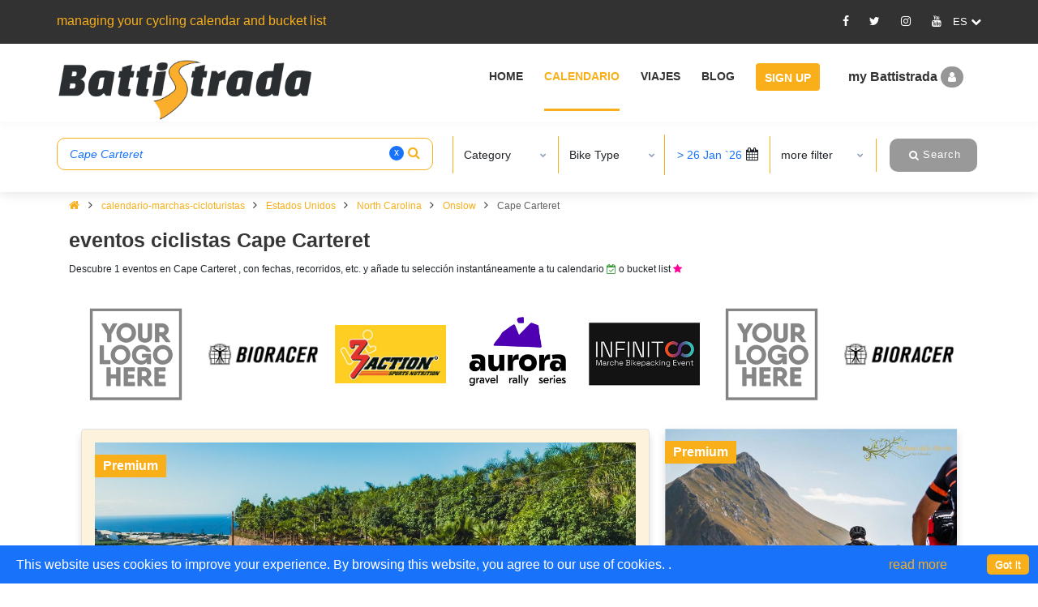

--- FILE ---
content_type: text/html; charset=utf-8
request_url: https://battistrada.com/es/calendario-marchas-cicloturistas/estados-unidos/cape-carteret-nc-28584/?ci=106373
body_size: 24130
content:



<!DOCTYPE html>
<html lang="en">
<head>
    <meta charset="utf-8" />
    <meta name="viewport" content="width=device-width, initial-scale=1.0" />
    <title>eventos ciclistas cerca de Cape Carteret, North Carolina (US) | Battistrada</title>


        <meta name="description" lang="es" content="Descubre eventos de ciclismo cerca de Cape Carteret, North Carolina (US), con fechas, recorridos, etc. y a&#xF1;ade tu selecci&#xF3;n instant&#xE1;neamente a tu calendario o bucket list." />


    <!-- Favicon -->
    <link rel="shortcut icon" href="/images/favicon.ico" />

    <!-- Google Tag Manager -->
    <script>
        (function (w, d, s, l, i) {
            w[l] = w[l] || []; w[l].push({
                'gtm.start':
                    new Date().getTime(), event: 'gtm.js'
            }); var f = d.getElementsByTagName(s)[0],
                j = d.createElement(s), dl = l != 'dataLayer' ? '&l=' + l : ''; j.async = true; j.src =
                    'https://www.googletagmanager.com/gtm.js?id=' + i + dl; f.parentNode.insertBefore(j, f);
        })(window, document, 'script', 'dataLayer', 'GTM-PCRNSH5');</script>
    <!-- End Google Tag Manager -->

        <link rel="canonical" href="https://battistrada.com/es/calendario-marchas-cicloturistas/estados-unidos/cape-carteret-nc-28584/?ci=106373" />

            <link rel="alternate" hreflang="en" href="https://battistrada.com/en/cycling-calendar/united-states/cape-carteret-nc-28584/?ci=106373" />
            <link rel="alternate" hreflang="nl" href="https://battistrada.com/nl/cyclo-kalender/verenigde-staten/cape-carteret-nc-28584/?ci=106373" />
            <link rel="alternate" hreflang="fr" href="https://battistrada.com/fr/calendrier-cyclosportives/etats-unis/cape-carteret-nc-28584/?ci=106373" />
            <link rel="alternate" hreflang="es" href="https://battistrada.com/es/calendario-marchas-cicloturistas/estados-unidos/cape-carteret-nc-28584/?ci=106373" />
            <link rel="alternate" hreflang="it" href="https://battistrada.com/it/calendario-cicloturismo/stati-uniti-d-america/cape-carteret-nc-28584/?ci=106373" />

    <link rel="stylesheet" type="text/css" href="/css/plugins/font-awesome-calendar.min.css">


    
    

        <style type="text/css">
            ::-moz-selection { /* Code for Firefox */
                background: #f9af19 !important;
                color: #fff !important;
            }

            ::selection {
                background: #f9af19 !important;
                color: #fff !important;
            }

            .tooltip {
                display: inline;
                position: relative;
            }

                .tooltip:hover {
                    color: #c00;
                    text-decoration: none;
                }

                    .tooltip:hover:after {
                        background: #111;
                        background: rgba(0, 0, 0, .8);
                        border-radius: .5em;
                        bottom: 1.35em;
                        color: #fff;
                        content: attr(title);
                        display: block;
                        left: 1em;
                        padding: .3em 1em;
                        position: absolute;
                        text-shadow: 0 1px 0 #000;
                        white-space: nowrap;
                        z-index: 98;
                    }

                    .tooltip:hover:before {
                        border: solid;
                        border-color: #111 transparent;
                        border-color: rgba(0, 0, 0, .8) transparent;
                        border-width: .4em .4em 0 .4em;
                        bottom: 1em;
                        content: "";
                        display: block;
                        left: 2em;
                        position: absolute;
                        z-index: 99;
                    }

            .hear {
                height: 50px !important;
            }
        </style>

        <link rel="stylesheet" type="text/css" href="/css/plugins/bootstrap-calendar.min.css" />
        <link rel="stylesheet" type="text/css" href="/css/plugins/mega_menu-calendar.min.css" />
        <link rel="stylesheet" type="text/css" href="/css/plugins/owl.carousel.min.css" />
        <link rel="stylesheet" type="text/css" href="/css/typography-calendar.min.css" />
        <!-- Shortcodes -->
        <link rel="stylesheet" type="text/css" href="/css/shortcodes/calendar-shortcodes.min.css" />
        <!-- Style -->
        <link rel="stylesheet" type="text/css" href="/css/style-calendar.min.css" />
        <link rel="stylesheet" type="text/css" href="/css/responsive-calendar.min.css" />
        <link rel="stylesheet" type="text/css" href="/css/PagedList.min.css" />
        <link rel="stylesheet" href="/css/jquery-ui-calendar.min.css" />
        <!-- flag-css -->
        <script rel="preload" src="https://cdnjs.cloudflare.com/ajax/libs/jquery/3.4.1/jquery.min.js"></script>
        <script defer src="/cdn/jquery.validate.min.js"></script>
        <script defer src="/cdn/jquery.validate.unobtrusive.min.js"></script>
        <!--style-customizer.min.js-->
        <!-- plugins-jquery -->
        <script rel="preload" src="/js/plugins-jquery-calendar.min.js"></script>
        <script>var plugin_path = 'js/';</script>
        <script defer src="/js/multiselect.min.js"></script>
        <script defer src="/js/jquery.validate.min.js"></script>
        <script defer src="/js/CommanLayout.min.js"></script>
        <script defer src="/js/jquery-nice-select/jquery-nice-select.min.js"></script>
        <link rel="stylesheet" type="text/css" href="/css/custom-calendar.min.css" />
        <link rel="stylesheet" type="text/css" href="/cdn/select2-calendar.min.css" />
        <link rel="stylesheet" type="text/css" href="/css/plugins/bootstrap-datetimepicker.min.css" />
        <script type="text/javascript" src="/js/jquery-ui-calendar.min.js"></script>
        <script defer type="text/javascript" src="/js/custom-calendar.min.js"></script>


                    <link rel="preload" fetchpriority="high" as="image" href="https://battistrada.com/images/events/20ccaee4-cdbf-465b-ac3a-3b0e23e448f1_1-101.jpeg">
    

<script type="text/javascript">!function(T,l,y){var S=T.location,k="script",D="instrumentationKey",C="ingestionendpoint",I="disableExceptionTracking",E="ai.device.",b="toLowerCase",w="crossOrigin",N="POST",e="appInsightsSDK",t=y.name||"appInsights";(y.name||T[e])&&(T[e]=t);var n=T[t]||function(d){var g=!1,f=!1,m={initialize:!0,queue:[],sv:"5",version:2,config:d};function v(e,t){var n={},a="Browser";return n[E+"id"]=a[b](),n[E+"type"]=a,n["ai.operation.name"]=S&&S.pathname||"_unknown_",n["ai.internal.sdkVersion"]="javascript:snippet_"+(m.sv||m.version),{time:function(){var e=new Date;function t(e){var t=""+e;return 1===t.length&&(t="0"+t),t}return e.getUTCFullYear()+"-"+t(1+e.getUTCMonth())+"-"+t(e.getUTCDate())+"T"+t(e.getUTCHours())+":"+t(e.getUTCMinutes())+":"+t(e.getUTCSeconds())+"."+((e.getUTCMilliseconds()/1e3).toFixed(3)+"").slice(2,5)+"Z"}(),iKey:e,name:"Microsoft.ApplicationInsights."+e.replace(/-/g,"")+"."+t,sampleRate:100,tags:n,data:{baseData:{ver:2}}}}var h=d.url||y.src;if(h){function a(e){var t,n,a,i,r,o,s,c,u,p,l;g=!0,m.queue=[],f||(f=!0,t=h,s=function(){var e={},t=d.connectionString;if(t)for(var n=t.split(";"),a=0;a<n.length;a++){var i=n[a].split("=");2===i.length&&(e[i[0][b]()]=i[1])}if(!e[C]){var r=e.endpointsuffix,o=r?e.location:null;e[C]="https://"+(o?o+".":"")+"dc."+(r||"services.visualstudio.com")}return e}(),c=s[D]||d[D]||"",u=s[C],p=u?u+"/v2/track":d.endpointUrl,(l=[]).push((n="SDK LOAD Failure: Failed to load Application Insights SDK script (See stack for details)",a=t,i=p,(o=(r=v(c,"Exception")).data).baseType="ExceptionData",o.baseData.exceptions=[{typeName:"SDKLoadFailed",message:n.replace(/\./g,"-"),hasFullStack:!1,stack:n+"\nSnippet failed to load ["+a+"] -- Telemetry is disabled\nHelp Link: https://go.microsoft.com/fwlink/?linkid=2128109\nHost: "+(S&&S.pathname||"_unknown_")+"\nEndpoint: "+i,parsedStack:[]}],r)),l.push(function(e,t,n,a){var i=v(c,"Message"),r=i.data;r.baseType="MessageData";var o=r.baseData;return o.message='AI (Internal): 99 message:"'+("SDK LOAD Failure: Failed to load Application Insights SDK script (See stack for details) ("+n+")").replace(/\"/g,"")+'"',o.properties={endpoint:a},i}(0,0,t,p)),function(e,t){if(JSON){var n=T.fetch;if(n&&!y.useXhr)n(t,{method:N,body:JSON.stringify(e),mode:"cors"});else if(XMLHttpRequest){var a=new XMLHttpRequest;a.open(N,t),a.setRequestHeader("Content-type","application/json"),a.send(JSON.stringify(e))}}}(l,p))}function i(e,t){f||setTimeout(function(){!t&&m.core||a()},500)}var e=function(){var n=l.createElement(k);n.src=h;var e=y[w];return!e&&""!==e||"undefined"==n[w]||(n[w]=e),n.onload=i,n.onerror=a,n.onreadystatechange=function(e,t){"loaded"!==n.readyState&&"complete"!==n.readyState||i(0,t)},n}();y.ld<0?l.getElementsByTagName("head")[0].appendChild(e):setTimeout(function(){l.getElementsByTagName(k)[0].parentNode.appendChild(e)},y.ld||0)}try{m.cookie=l.cookie}catch(p){}function t(e){for(;e.length;)!function(t){m[t]=function(){var e=arguments;g||m.queue.push(function(){m[t].apply(m,e)})}}(e.pop())}var n="track",r="TrackPage",o="TrackEvent";t([n+"Event",n+"PageView",n+"Exception",n+"Trace",n+"DependencyData",n+"Metric",n+"PageViewPerformance","start"+r,"stop"+r,"start"+o,"stop"+o,"addTelemetryInitializer","setAuthenticatedUserContext","clearAuthenticatedUserContext","flush"]),m.SeverityLevel={Verbose:0,Information:1,Warning:2,Error:3,Critical:4};var s=(d.extensionConfig||{}).ApplicationInsightsAnalytics||{};if(!0!==d[I]&&!0!==s[I]){var c="onerror";t(["_"+c]);var u=T[c];T[c]=function(e,t,n,a,i){var r=u&&u(e,t,n,a,i);return!0!==r&&m["_"+c]({message:e,url:t,lineNumber:n,columnNumber:a,error:i}),r},d.autoExceptionInstrumented=!0}return m}(y.cfg);function a(){y.onInit&&y.onInit(n)}(T[t]=n).queue&&0===n.queue.length?(n.queue.push(a),n.trackPageView({})):a()}(window,document,{
src: "https://js.monitor.azure.com/scripts/b/ai.2.min.js", // The SDK URL Source
crossOrigin: "anonymous", 
cfg: { // Application Insights Configuration
    connectionString: 'InstrumentationKey=a14fa342-0ff0-438e-bf4a-e3fec63b6fd1;IngestionEndpoint=https://westeurope-5.in.applicationinsights.azure.com/;LiveEndpoint=https://westeurope.livediagnostics.monitor.azure.com/;ApplicationId=b431be78-8610-4ce4-8195-6ac3cffd944c'
}});</script></head>
<body>
    <!-- Google Tag Manager (noscript) -->
    <noscript>
        <iframe src="https://www.googletagmanager.com/ns.html?id=GTM-PCRNSH5"
                height="0" width="0" style="display:none;visibility:hidden"></iframe>
    </noscript>
    <!-- End Google Tag Manager (noscript) -->
    <div class="loader-container-fluid">
        <div id="pre-loader">
            <img src="/images/pre-loader/loader-01.svg" alt="">
        </div>
    </div>

    <header id="header" class="header light topbar-dark">
        <div class="topbar top-bar-height">
            <div class="container">
                <div class="row">

                    <div class="col-lg-6 col-md-6 xs-mb-10">
                        <div class="topbar-call text-center text-md-left">
                            <p>managing your cycling calendar and bucket list</p>
                        </div>
                    </div>

                    <div id="SocialMedia" class="col-lg-6 col-md-6">
                       
                        
<div class="topbar-social text-center text-md-right">
    <ul>
                <li class="fa-icon-div"><a id="Facebook" target="_blank" title="Facebook" href="https://www.facebook.com/battistrada.net"><i class="fa_social_icon fa fa-facebook"></i></a></li>
                <li class="fa-icon-div"><a id="Twitter" target="_blank" title="Twitter" href="https://twitter.com/BattistradaC"><i class="fa_social_icon fa fa-twitter"></i></a></li>
                <li class="fa-icon-div"><a id="Instagram" target="_blank" title="Instagram" href="https://www.instagram.com/battistradacycling/"><i class="fa_social_icon fa fa-instagram"></i></a></li>
                <li class="fa-icon-div"><a id="Youtube" target="_blank" title="Youtube" href="https://www.youtube.com/channel/UC3UaKX9OJs1u1Uhw68hi6Iw"><i class="fa_social_icon fa fa-youtube"></i></a></li>
        <li class="dropdown">
            <div class="dropdown-toggle after ml-0 cursor-pointer" data-toggle="dropdown" aria-haspopup="true" aria-expanded="false"><span class="flag flag-us" id="lblselectedLang"> </span> <i class="fa fa-chevron-down"></i></div>
            <div class="dropdown-menu dropdown-menu-right bg-dark" aria-labelledby="dropdown09">

                        <a class="dropdown-item mx-0 fl-hover" href="https://battistrada.com/en/cycling-calendar/united-states/cape-carteret-nc-28584/?ci=106373">ingl&#xE9;s</a>
                        <a class="dropdown-item mx-0 fl-hover" href="https://battistrada.com/nl/cyclo-kalender/verenigde-staten/cape-carteret-nc-28584/?ci=106373">neerland&#xE9;s</a>
                        <a class="dropdown-item mx-0 fl-hover" href="https://battistrada.com/fr/calendrier-cyclosportives/etats-unis/cape-carteret-nc-28584/?ci=106373">franc&#xE9;s</a>
                        <a class="dropdown-item mx-0 fl-hover" href="https://battistrada.com/es/calendario-marchas-cicloturistas/estados-unidos/cape-carteret-nc-28584/?ci=106373">espa&#xF1;ol</a>
                        <a class="dropdown-item mx-0 fl-hover" href="https://battistrada.com/it/calendario-cicloturismo/stati-uniti-d-america/cape-carteret-nc-28584/?ci=106373">italiano</a>
            </div>
        </li>
    </ul>
</div>




                    </div>

                </div>
            </div>
        </div>

        <!--=================================
        mega menu -->

        


<style>

    /* .btn-pad {
        padding: 7px 10px 3px 10px !important;
    }*/
    .upgradeBtn .btn-warning {
        background-color: #1973FA !important;
        border-color: #1973FA !important;
        color: #ffffff !important;
    }

        .upgradeBtn .btn-warning:hover {
            color: #333333 !important;
        }

    .upgradeBtn .btn-blue {
        background-color: #1973FA !important;
        border-color: #1973FA !important;
        color: #ffffff !important;
    }

        .upgradeBtn .btn-blue:hover {
            color: #333333 !important;
        }

    #header.topbar-dark .menu .menu-bar > ul > li.upgradeBtn > a {
        padding: 7px 12px 3px 10px !important;
    }

        #header.topbar-dark .menu .menu-bar > ul > li.upgradeBtn > a:hover {
            border-bottom: 3px solid transparent;
            color: #fff;
        }

    .btn-r-shift {
        padding: 7px 10px 3px 84px !important;
    }

    .userMenu .userMenu-active {
        padding-left: 36px !important;
    }
</style>

<div class="menu container-fluid">
    <!-- menu start -->
    <nav id="menu" class="mega-menu">
        <!-- menu list items container -->
        <section class="menu-list-items menu-bar-height">
            <div class="container-fluid">
                <div class="container">
                    <div class="row">
                        <input type="text" id="calendarMemberId" value="0" hidden />
                        <div class="col-lg-12 col-md-12">
                            <!-- menu logo -->
                            <ul class="menu-logo">
                                <li>
                                    <a href="https://battistrada.com/es/home/"><img id="logo_img" src="/images/Logo-Battistrada.png" alt="logo"> </a>
                                </li>
                            </ul>
                            <!-- menu links -->
                            <div class="menu-bar">
                                <ul class="menu-links">

                                                    <li>
                                                            <a href="https://battistrada.com/es/home/"> Home </a>
                                                    </li>
                                                    <li class="active">
                                                            <a href="https://battistrada.com/es/calendario-marchas-cicloturistas/"> Calendario </a>
                                                    </li>
                                                    <li>
                                                            <a href="https://battistrada.com/es/viajes-en-bicicleta/"> Viajes </a>
                                                    </li>
                                                    <li>
                                                            <a href="https://battistrada.com/es/blog-de-ciclismo/"> Blog </a>
                                                    </li>

                                        <li class="signupBtn">
                                            <a href="/es/signup/" class="btn btn-warning">Sign Up</a>
                                        </li>
                                        <li class="userMenu">
                                            <div class="dropdown">
                                                <div data-bs-toggle="modal" data-bs-target="#myModal" class="userProfile cursor-pointer SingupSetBackGround">
                                                    my Battistrada
                                                    <i class="fa fa-user  SingupSetStyleI"></i>
                                                </div>
                                            </div>
                                        </li>
                                </ul>
                            </div>
                        </div>
                    </div>
                </div>
            </div>
        </section>
    </nav>
    <!-- menu end -->
</div>




    </header>



    <!--=================================header -->
    
 
 



<style>
    .pagination .page-item border-0 {
        display: none !important;
    }

    .cal-icon-green {
        color: #339933 !important;
    }

    .fa-file-code-o:before {
        content: "\f1c9"
    }

    .map-sm-close {
        display: none;
    }

    .map-lg-close {
        display: block;
    }


    .pdr-2 {
        padding: 0px 4px;
    }

    .btn-mp-model_fx {
        background: #fff;
        padding: 9px 20px;
        border-radius: 4px;
        border: 1px solid #f7b32e;
        font-weight: 600;
        font-size: 20px;
    }

    .ev-icon-confirmed {
        color: #339933 !important;
    }

    .ev-icon-new {
        color: #ffffff !important;
        background-color: #0045AD !important;
        padding-bottom: 2px;
        padding-left: 3px;
        padding-right: 3px;
    }

    .btn-img-map {
        position: absolute;
        bottom: 0;
        background: #fff;
        padding: 8px 22px;
        border-radius: 4px;
        border: 1px solid #f7b32e;
        margin-bottom: 13px;
        color: #f7b32e;
        margin-left: -100px;
        font-weight: 600;
        font-size: 20px;
    }
</style>
<div class="wrapper">
    <style>
    .dropdown-menu.dropdown-text.px-3.category-section {
        top: 40px !important;
        transform: none !important;
    }

    .input-mcheck-box {
        width: 20px !important;
        height: 15px !important;
        background: transparent;
        z-index: 1;
    }

    .search-hdr-ht-show {
        height: 22.4rem !important;
        transition-delay: 1ms !important;
    }

    .search-hdr-ht-hide {
        height: 8.4rem !important;
        transition-delay: 350ms !important;
    }
</style>

<div class="header search-header-light ">
    <div id="divAreaMoreFilter">
        <!---start hiden field for search items-->
        <input type="hidden" id="txt_srch_pickorder" value="2" />
        <input type="hidden" id="txt_backSrch_fromDate" value="1/1/2026 12:00:00 AM" />
        <input type="hidden" id="txt_srch_pageUrl" value="calendario-marchas-cicloturistas" />
        <input type="hidden" id="txt_srch_baseUrl" value="https://battistrada.com" />
        <input type="hidden" id="txt_srch_countryUrlStatus" value="Region" />
        <input type="hidden" id="txt_srch_locationValue" value="Cape Carteret" />
        <input type="hidden" id="txt_srch_UrlNameStatus" value="City" />
        <input type="hidden" id="txt_srch_searchUrl" value="calendario-marchas-cicloturistas/estados-unidos/cape-carteret-nc-28584/?ci=106373" />
        <input type="hidden" id="txt_srch_bikeTypesData" value="[{&quot;BikeTypeId&quot;:1,&quot;BikeTypeUrl&quot;:&quot;ciclismo-en-carretera&quot;},{&quot;BikeTypeId&quot;:2,&quot;BikeTypeUrl&quot;:&quot;bicicleta-de-montana&quot;},{&quot;BikeTypeId&quot;:3,&quot;BikeTypeUrl&quot;:&quot;ciclocross&quot;},{&quot;BikeTypeId&quot;:4,&quot;BikeTypeUrl&quot;:&quot;gravel&quot;},{&quot;BikeTypeId&quot;:5,&quot;BikeTypeUrl&quot;:&quot;fat-bike&quot;},{&quot;BikeTypeId&quot;:6,&quot;BikeTypeUrl&quot;:&quot;triciclo-manual&quot;},{&quot;BikeTypeId&quot;:7,&quot;BikeTypeUrl&quot;:&quot;bicicleta-electrica&quot;}]" />
        <input type="hidden" id="txt_srch_categoriesData" value="[{&quot;CategoryId&quot;:1,&quot;CategoryUrl&quot;:&quot;carreras-de-ciclismo&quot;},{&quot;CategoryId&quot;:2,&quot;CategoryUrl&quot;:&quot;granfondo&quot;},{&quot;CategoryId&quot;:3,&quot;CategoryUrl&quot;:&quot;ciclodeportivas&quot;},{&quot;CategoryId&quot;:4,&quot;CategoryUrl&quot;:&quot;contrarreloj&quot;},{&quot;CategoryId&quot;:5,&quot;CategoryUrl&quot;:&quot;contrarreloj-por-equipos&quot;},{&quot;CategoryId&quot;:6,&quot;CategoryUrl&quot;:&quot;duatlon&quot;},{&quot;CategoryId&quot;:7,&quot;CategoryUrl&quot;:&quot;triatlon&quot;},{&quot;CategoryId&quot;:8,&quot;CategoryUrl&quot;:&quot;cross-country-maraton&quot;},{&quot;CategoryId&quot;:9,&quot;CategoryUrl&quot;:&quot;virtual&quot;},{&quot;CategoryId&quot;:10,&quot;CategoryUrl&quot;:&quot;carreras-por-etapas&quot;},{&quot;CategoryId&quot;:11,&quot;CategoryUrl&quot;:&quot;ultraciclismo&quot;},{&quot;CategoryId&quot;:12,&quot;CategoryUrl&quot;:&quot;bikepacking&quot;},{&quot;CategoryId&quot;:13,&quot;CategoryUrl&quot;:&quot;cronoescalada&quot;},{&quot;CategoryId&quot;:14,&quot;CategoryUrl&quot;:&quot;carreras-en-la-playa&quot;},{&quot;CategoryId&quot;:15,&quot;CategoryUrl&quot;:&quot;cicloturistas-de-estilo-retro&quot;},{&quot;CategoryId&quot;:16,&quot;CategoryUrl&quot;:&quot;descenso-btt&quot;},{&quot;CategoryId&quot;:17,&quot;CategoryUrl&quot;:&quot;enduro&quot;},{&quot;CategoryId&quot;:18,&quot;CategoryUrl&quot;:&quot;multisport&quot;},{&quot;CategoryId&quot;:19,&quot;CategoryUrl&quot;:&quot;paseos-en-bicicleta&quot;},{&quot;CategoryId&quot;:20,&quot;CategoryUrl&quot;:&quot;orientacion-en-btt&quot;}]" />
        <!---end hiden field for search items-->

        <div class="search-hdr-ht">
            <div class="container-fluid">
                <div class="container cal-search-pr">
                    <div class="row search-row py-3">
                        <div class="col-md-5 pr-md-0">
                            <div class="row">
                                <div class="col-md-12 pr-md-4">
                                    <div class="form-group border-orange mt-1 rounded-10 rounded my-0 bg-transparent has-search mb-search">
                                        <input type="text" class="form-control bg-transparent" id="search" placeholder="busca País, Región, Evento, ..." name="LocationValue" value="Cape Carteret"> <span id="removesrc" class="remove-search cursor-pointer">x</span>
                                        <span class="fa fa-search form-control-orange"></span>
                                    </div>
                                    <div class="col-12 d-none" id="IdxLoading" style="background: #fff;padding: 12px 10px 12px 20px;position:absolute;z-index:1;">loading ...</div>
                                </div>
                            </div>

                        </div>
                        <div class="col-md-7 show-results">
                            <h5 id="toogle-more-filter" class="d-block d-md-none font-14 w-100 mt-3 mb-2 px-2 ml-1 text-decoration-underline text-yellow" data-toggle="collapse" data-target="#exp-src">más filtros +</h5>
                            <div class="search-select-section collapse" id="exp-src">
                                <div class="border-left-or border-left-or-sm sss-child">
                                    <div class="dropdown">
                                        <button class="btn btn-default w-100 shadow-none text-left py-2 dropdown-toggle" type="button" data-toggle="dropdown">
                                            <span class="dropdown-text-category"> Category</span>
                                            <span class="txtcategory"></span>
                                            <span class="caret"></span>
                                        </button>
                                        <ul class="dropdown-menu dropdown-text px-3 category-section">
                                                        <li>
                                                                <div class="option-link text-dark multi-checkbox-search">
                                                                    <label id="categorytxt">
                                                                        <input name='catoptions[]' type="checkbox" class="input-mcheck-box option category" value='12' />
                                                                        <i class="input-helper"></i>
                                                                        <span class="ml-1">bikepacking</span>
                                                                    </label>
                                                                </div>
                                                        </li>
                                                        <li>
                                                                <div class="option-link text-dark multi-checkbox-search">
                                                                    <label id="categorytxt">
                                                                        <input name='catoptions[]' type="checkbox" class="input-mcheck-box option category" value='1' />
                                                                        <i class="input-helper"></i>
                                                                        <span class="ml-1">carrera</span>
                                                                    </label>
                                                                </div>
                                                        </li>
                                                        <li>
                                                                <div class="option-link text-dark multi-checkbox-search">
                                                                    <label id="categorytxt">
                                                                        <input name='catoptions[]' type="checkbox" class="input-mcheck-box option category" value='14' />
                                                                        <i class="input-helper"></i>
                                                                        <span class="ml-1">carrera en la playa</span>
                                                                    </label>
                                                                </div>
                                                        </li>
                                                        <li>
                                                                <div class="option-link text-dark multi-checkbox-search">
                                                                    <label id="categorytxt">
                                                                        <input name='catoptions[]' type="checkbox" class="input-mcheck-box option category" value='10' />
                                                                        <i class="input-helper"></i>
                                                                        <span class="ml-1">carrera por etapas</span>
                                                                    </label>
                                                                </div>
                                                        </li>
                                                        <li>
                                                                <div class="option-link text-dark multi-checkbox-search">
                                                                    <label id="categorytxt">
                                                                        <input name='catoptions[]' type="checkbox" class="input-mcheck-box option category" value='3' />
                                                                        <i class="input-helper"></i>
                                                                        <span class="ml-1">ciclodeportiva</span>
                                                                    </label>
                                                                </div>
                                                        </li>
                                                        <li>
                                                                <div class="option-link text-dark multi-checkbox-search">
                                                                    <label id="categorytxt">
                                                                        <input name='catoptions[]' type="checkbox" class="input-mcheck-box option category" value='15' />
                                                                        <i class="input-helper"></i>
                                                                        <span class="ml-1">cicloturista de estilo retro</span>
                                                                    </label>
                                                                </div>
                                                        </li>
                                                        <li>
                                                                <div class="option-link text-dark multi-checkbox-search">
                                                                    <label id="categorytxt">
                                                                        <input name='catoptions[]' type="checkbox" class="input-mcheck-box option category" value='4' />
                                                                        <i class="input-helper"></i>
                                                                        <span class="ml-1">contrarreloj</span>
                                                                    </label>
                                                                </div>
                                                        </li>
                                                        <li>
                                                                <div class="option-link text-dark multi-checkbox-search">
                                                                    <label id="categorytxt">
                                                                        <input name='catoptions[]' type="checkbox" class="input-mcheck-box option category" value='5' />
                                                                        <i class="input-helper"></i>
                                                                        <span class="ml-1">contrarreloj por equipos</span>
                                                                    </label>
                                                                </div>
                                                        </li>
                                                        <li>
                                                                <div class="option-link text-dark multi-checkbox-search">
                                                                    <label id="categorytxt">
                                                                        <input name='catoptions[]' type="checkbox" class="input-mcheck-box option category" value='13' />
                                                                        <i class="input-helper"></i>
                                                                        <span class="ml-1">cronoescalada</span>
                                                                    </label>
                                                                </div>
                                                        </li>
                                                        <li>
                                                                <div class="option-link text-dark multi-checkbox-search">
                                                                    <label id="categorytxt">
                                                                        <input name='catoptions[]' type="checkbox" class="input-mcheck-box option category" value='16' />
                                                                        <i class="input-helper"></i>
                                                                        <span class="ml-1">descenso</span>
                                                                    </label>
                                                                </div>
                                                        </li>
                                                        <li>
                                                                <div class="option-link text-dark multi-checkbox-search">
                                                                    <label id="categorytxt">
                                                                        <input name='catoptions[]' type="checkbox" class="input-mcheck-box option category" value='6' />
                                                                        <i class="input-helper"></i>
                                                                        <span class="ml-1">duatl&#xF3;n</span>
                                                                    </label>
                                                                </div>
                                                        </li>
                                                        <li>
                                                                <div class="option-link text-dark multi-checkbox-search">
                                                                    <label id="categorytxt">
                                                                        <input name='catoptions[]' type="checkbox" class="input-mcheck-box option category" value='17' />
                                                                        <i class="input-helper"></i>
                                                                        <span class="ml-1">enduro</span>
                                                                    </label>
                                                                </div>
                                                        </li>
                                                        <li>
                                                                <div class="option-link text-dark multi-checkbox-search">
                                                                    <label id="categorytxt">
                                                                        <input name='catoptions[]' type="checkbox" class="input-mcheck-box option category" value='2' />
                                                                        <i class="input-helper"></i>
                                                                        <span class="ml-1">granfondo</span>
                                                                    </label>
                                                                </div>
                                                        </li>
                                                        <li>
                                                                <div class="option-link text-dark multi-checkbox-search">
                                                                    <label id="categorytxt">
                                                                        <input name='catoptions[]' type="checkbox" class="input-mcheck-box option category" value='18' />
                                                                        <i class="input-helper"></i>
                                                                        <span class="ml-1">multisport</span>
                                                                    </label>
                                                                </div>
                                                        </li>
                                                        <li>
                                                                <div class="option-link text-dark multi-checkbox-search">
                                                                    <label id="categorytxt">
                                                                        <input name='catoptions[]' type="checkbox" class="input-mcheck-box option category" value='20' />
                                                                        <i class="input-helper"></i>
                                                                        <span class="ml-1">orientaci&#xF3;n</span>
                                                                    </label>
                                                                </div>
                                                        </li>
                                                        <li>
                                                                <div class="option-link text-dark multi-checkbox-search">
                                                                    <label id="categorytxt">
                                                                        <input name='catoptions[]' type="checkbox" class="input-mcheck-box option category" value='19' />
                                                                        <i class="input-helper"></i>
                                                                        <span class="ml-1">paseo</span>
                                                                    </label>
                                                                </div>
                                                        </li>
                                                        <li>
                                                                <div class="option-link text-dark multi-checkbox-search">
                                                                    <label id="categorytxt">
                                                                        <input name='catoptions[]' type="checkbox" class="input-mcheck-box option category" value='7' />
                                                                        <i class="input-helper"></i>
                                                                        <span class="ml-1">triatl&#xF3;n</span>
                                                                    </label>
                                                                </div>
                                                        </li>
                                                        <li>
                                                                <div class="option-link text-dark multi-checkbox-search">
                                                                    <label id="categorytxt">
                                                                        <input name='catoptions[]' type="checkbox" class="input-mcheck-box option category" value='11' />
                                                                        <i class="input-helper"></i>
                                                                        <span class="ml-1">ultra</span>
                                                                    </label>
                                                                </div>
                                                        </li>
                                                        <li>
                                                                <div class="option-link text-dark multi-checkbox-search">
                                                                    <label id="categorytxt">
                                                                        <input name='catoptions[]' type="checkbox" class="input-mcheck-box option category" value='9' />
                                                                        <i class="input-helper"></i>
                                                                        <span class="ml-1">virtual</span>
                                                                    </label>
                                                                </div>
                                                        </li>
                                                        <li>
                                                                <div class="option-link text-dark multi-checkbox-search">
                                                                    <label id="categorytxt">
                                                                        <input name='catoptions[]' type="checkbox" class="input-mcheck-box option category" value='8' />
                                                                        <i class="input-helper"></i>
                                                                        <span class="ml-1">XCM marat&#xF3;n</span>
                                                                    </label>
                                                                </div>
                                                        </li>
                                            <li>
                                                <button type="button" class="button btn-bg-blue text-nowrap rounded-10 rounded border-0 btnSearchResult">
                                                    <i class="fa fa-search"></i>
                                                    <span>Search</span>
                                                </button>
                                            </li>
                                        </ul>
                                    </div>
                                </div>
                                <div class="border-left-or border-left-or-sm sss-child">
                                    <div class="dropdown">
                                        <button class="btn btn-default w-100 shadow-none text-left py-2 dropdown-toggle" type="button" data-toggle="dropdown">
                                            <span class="dropdown-text-bike"> Bike Type</span>
                                            <span class="txtBike"></span>
                                            <span class="caret"></span>
                                        </button>
                                        <ul class="dropdown-menu dropdown-text px-3 category-section">
                                                        <li>
                                                                <div class="option-link text-dark multi-checkbox-search">
                                                                    <label>
                                                                        <input name='bikeoptions[]' type="checkbox" class="input-mcheck-box option bike" value='2 ' />
                                                                        <i class="input-helper"></i>
                                                                        <span class="ml-1">btt</span>
                                                                    </label>
                                                                </div>
                                                        </li>
                                                        <li>
                                                                <div class="option-link text-dark multi-checkbox-search">
                                                                    <label>
                                                                        <input name='bikeoptions[]' type="checkbox" class="input-mcheck-box option bike" value='1 ' />
                                                                        <i class="input-helper"></i>
                                                                        <span class="ml-1">carretera</span>
                                                                    </label>
                                                                </div>
                                                        </li>
                                                        <li>
                                                                <div class="option-link text-dark multi-checkbox-search">
                                                                    <label>
                                                                        <input name='bikeoptions[]' type="checkbox" class="input-mcheck-box option bike" value='3 ' />
                                                                        <i class="input-helper"></i>
                                                                        <span class="ml-1">ciclocross</span>
                                                                    </label>
                                                                </div>
                                                        </li>
                                                        <li>
                                                                <div class="option-link text-dark multi-checkbox-search">
                                                                    <label>
                                                                        <input name='bikeoptions[]' type="checkbox" class="input-mcheck-box option bike" value='7 ' />
                                                                        <i class="input-helper"></i>
                                                                        <span class="ml-1">e-bike</span>
                                                                    </label>
                                                                </div>
                                                        </li>
                                                        <li>
                                                                <div class="option-link text-dark multi-checkbox-search">
                                                                    <label>
                                                                        <input name='bikeoptions[]' type="checkbox" class="input-mcheck-box option bike" value='5 ' />
                                                                        <i class="input-helper"></i>
                                                                        <span class="ml-1">fat bike</span>
                                                                    </label>
                                                                </div>
                                                        </li>
                                                        <li>
                                                                <div class="option-link text-dark multi-checkbox-search">
                                                                    <label>
                                                                        <input name='bikeoptions[]' type="checkbox" class="input-mcheck-box option bike" value='4 ' />
                                                                        <i class="input-helper"></i>
                                                                        <span class="ml-1">gravel</span>
                                                                    </label>
                                                                </div>
                                                        </li>
                                                        <li>
                                                                <div class="option-link text-dark multi-checkbox-search">
                                                                    <label>
                                                                        <input name='bikeoptions[]' type="checkbox" class="input-mcheck-box option bike" value='6 ' />
                                                                        <i class="input-helper"></i>
                                                                        <span class="ml-1">triciclo manual</span>
                                                                    </label>
                                                                </div>
                                                        </li>
                                            <li>
                                                <button type="button" class="button btn-bg-blue rounded-10 text-nowrap rounded border-0 btnSearchResult">
                                                    <i class="fa fa-search"></i>
                                                    <span>Search</span>
                                                </button>
                                            </li>
                                        </ul>
                                    </div>
                                </div>
                                <div class="border-left-or border-left-or-sm sss-child">
                                    <div class="form-group mb-0 date-bg">
                                        <div class='input-group date datetimepicker' id='datetimepicker3' data-format="> D MMM `YY">
                                            <span class="input-group-prepend bg-transparent" id="box2">
                                                <input type="text" class="form-control" onblur="CalendarDateSrchBtnActive()" id="txtEventDate" style="color: #1973fa !important; padding: 0 0 0 0px !important;" aria-describedby="txtEventDate" placeholder="when >" name="SearchCalendarModel.eventdate" value="26/Jan/26">

                                                <span class="fa fa-calendar"></span>
                                            </span>
                                        </div>
                                    </div>
                                </div>
                                <div class="border-left-or border-left-or-sm sss-child">
                                    <div class="dropdown mfilter">
                                        <button class="btn btn-default w-100 shadow-none text-left py-2 dropdown-toggle" type="button" data-toggle="dropdown">
                                            <span class="dropdown-text"> more filter</span>
                                            <span class="txtMoreFilter"></span>
                                            <span class="caret"></span>
                                        </button>
                                        <ul class="dropdown-menu dropdown-text px-3">
                                            <li>
                                                <div class="font-12 mb-2">
                                                    <i class="fa fa-arrows-h fa-lg px-1" aria-hidden="true"></i>
                                                    Distance(km)
                                                </div>
                                                <div class="row">
                                                    <div class="col-6 px-1">
                                                        <div class="form-group">
                                                            <input type="number" class="form-control-input w-100" id="txtDistanceMin" aria-describedby="txtDistanceMin" placeholder="min" name="SearchCalendarModel.distancemin" value="">
                                                        </div>
                                                    </div>
                                                    <div class="col-6 px-1">
                                                        <div class="form-group">
                                                            <input type="number" class="form-control-input w-100 addDistcolore" id="txtDistancemax" aria-describedby="txtDistancemax" placeholder="max" name="SearchCalendarModel.distancemax" value="">
                                                        </div>
                                                    </div>
                                                </div>
                                                <div class="font-12 mb-2">
                                                    <i class="fa fa-arrows-v fa-lg px-1" aria-hidden="true"></i>
                                                    Elevation(m)
                                                </div>
                                                <div class="row">
                                                    <div class="col-6 px-1">
                                                        <div class="form-group">
                                                            <input type="number" class="form-control-input w-100" id="txtElevationMin" aria-describedby="txtElevationMin" placeholder="min" name="SearchCalendarModel.elevationmin" value="">
                                                        </div>
                                                    </div>
                                                    <div class="col-6 px-1">
                                                        <div class="form-group">
                                                            <input type="number" class="form-control-input w-100 addElevcolore" id="txtElevationMax" aria-describedby="txtElevationMax" placeholder="max" name="SearchCalendarModel.elevationmax" value="">
                                                        </div>
                                                    </div>
                                                </div>
                                            </li>
                                            <li>
                                                <button type="button" class="button btn-bg-blue rounded-10 rounded border-0 btnSearchResult">
                                                    <i class="fa fa-search"></i>
                                                    <span>Search</span>
                                                </button>
                                            </li>
                                        </ul>
                                    </div>
                                </div>
                                <div class="border-left-or mt-3 mt-md-0 sss-child">
                                    <button type="button" class="button btn-bg-grey ml-md-3 ml-0 float-left rounded-10 d-flex border-0 btnSearchResult">
                                        <i class="fa fa-search p-1"></i>
                                        <span>Search</span>
                                    </button>
                                </div>
                            </div>
                        </div>
                    </div>
                </div>
            </div>
        </div>
    </div>
</div>

<script type="text/javascript" defer src="/js/calendar_public_search.js"></script>
    <div class="container">
        <div class="col-md-12">

            <div class="container-fluid">
                <div class="row">
                    <ul class="page-breadcrumb pt-1">
                        <li><span class="cursor-pointer"><i class="fa fa-home breadcrumb-orange px-0"></i></span> <i class="fa fa-angle-right breadcrumb-grey"></i></li>
                                    <li>
                                            <a href="https://battistrada.com/es/calendario-marchas-cicloturistas/">
calendario-marchas-cicloturistas                                            </a>
                                            <i class="fa fa-angle-right breadcrumb-grey"></i>
                                    </li>
                                    <li>
                                            <a href="https://battistrada.com/es/calendario-marchas-cicloturistas/estados-unidos/">
Estados Unidos                                            </a>
                                            <i class="fa fa-angle-right breadcrumb-grey"></i>
                                    </li>
                                    <li>
                                            <a href="https://battistrada.com/es/calendario-marchas-cicloturistas/estados-unidos/north-carolina-state/?r1=48">
North Carolina                                            </a>
                                            <i class="fa fa-angle-right breadcrumb-grey"></i>
                                    </li>
                                    <li>
                                            <a href="https://battistrada.com/es/calendario-marchas-cicloturistas/estados-unidos/onslow-county-nc/?r2=2381">
Onslow                                            </a>
                                            <i class="fa fa-angle-right breadcrumb-grey"></i>
                                    </li>
                                    <li>
                                            <span>
                                                Cape Carteret
                                            </span>
                                    </li>
                    </ul>
                </div>
            </div>

            <div class="container-fluid">
                <div class="row mt-3 font-25 href-mx-1">
                    <h1 id="calendar-seo-title">eventos ciclistas Cape Carteret</h1>
                        <label class="font-12 w-100 py-1">
                            Descubre 1 eventos  en  Cape Carteret , con fechas, recorridos, etc. y añade tu selección instantáneamente a tu calendario <span class="fa fa-calendar-check-o" style="color: #339933"></span> o bucket list <span class="fa fa-star" style="color: #ff0099"></span>
                        </label>

                </div>
            </div>

            <div class="container-fluid">
                <div class="row" id="calpremiumpartnersdiv">

                    

<div class="col-lg-12 col-md-12 mt-3" style="z-index:0">
    <div class="partner-cart-height">
        <div class="owl-carousel" data-nav-dots="true" data-items="7" data-md-items="5" data-sm-items="4" data-xs-items="3" data-xx-items="1" data-space="20">
                    <div class="item">
                        <a calpartnerid="5" href="https://battistrada.com/en/cycling-blog/post/highly-targeted-audience-active-cyclists-2023-nov-17/4474/?utm_campaign=partner&amp;utm_source=battistrada&amp;utm_medium=link&amp;utm_content=logo" target="_blank" onclick="InsertPartnerClickThrough(this)">
                            <img id="cal_logo_img_5" class="img-fluid full-width " src="https://battistrada.com/images/partners/ee42af1b-144d-481a-909a-26bb29be1d39_your-logo-here-become-partner_thumb.jpg" alt="logo">
                        </a>
                    </div>
                    <div class="item">
                        <a calpartnerid="23" href="https://shop.bioracer.com/battistrada-x-bioracer/?utm_campaign=partner&amp;utm_source=battistrada&amp;utm_medium=link&amp;utm_content=logo" target="_blank" onclick="InsertPartnerClickThrough(this)">
                            <img id="cal_logo_img_23" class="img-fluid full-width " src="https://battistrada.com/images/partners/4b941e6f-b0c8-4114-be23-aff9b10a6723_Logo-Bioracer_thumb.jpg" alt="logo">
                        </a>
                    </div>
                    <div class="item">
                        <a calpartnerid="24" href="https://www.3actionsportsnutrition.com/en/?utm_campaign=battistrada&amp;utm_source=battistrada&amp;utm_medium=link&amp;utm_content=" target="_blank" onclick="InsertPartnerClickThrough(this)">
                            <img id="cal_logo_img_24" class="img-fluid full-width " src="https://battistrada.com/images/partners/60310315-c949-46a3-bc8e-44767125c30a_Logo-3Action-Sports-Nutrition_thumb.jpg" alt="logo">
                        </a>
                    </div>
                    <div class="item">
                        <a calpartnerid="31" href="https://aurora-gravel.com/?utm_campaign=partner&amp;utm_source=battistrada&amp;utm_medium=link&amp;utm_content=logo" target="_blank" onclick="InsertPartnerClickThrough(this)">
                            <img id="cal_logo_img_31" class="img-fluid full-width " src="https://battistrada.com/images/partners/13c2d619-0878-4976-9301-0135ce88c18b_AGRSLOGORVBsquarewhite_thumb.jpg" alt="logo">
                        </a>
                    </div>
                    <div class="item">
                        <a calpartnerid="32" href="https://battistrada.com/en/cycling-calendar/edition/infinitoo-marche-bikepacking-2026/52327/?utm_campaign=partner&amp;utm_source=battistrada&amp;utm_medium=link&amp;utm_content=logo" target="_blank" onclick="InsertPartnerClickThrough(this)">
                            <img id="cal_logo_img_32" class="img-fluid full-width " src="https://battistrada.com/images/partners/e881f7ad-7f39-4ad6-b7ad-05ec179417fb_Ads-INFINITOO_thumb.jpg" alt="logo">
                        </a>
                    </div>
        </div>
    </div>
</div>
                </div>
                <div class="container-fluid">
                    <div class="row mt-3">
                        <div class="shadow sm-mt-0 mt-0 col-md-8">

                                        <div class="row shadow-sm border mt-3 p-3 rounded mr-md-1 searchBackGround">
                                                        <a href="/es/viajes-en-bicicleta/trip/fietsvakantie-tenerife/22171/" target="_blank">
                                                            <label class="premium" style="position: absolute;">Premium</label><img class="img-fluid" rel="preload" fetchpriority="high" src="/images/events/20ccaee4-cdbf-465b-ac3a-3b0e23e448f1_1-101.jpeg" alt="Fietsvakantie Tenerife">
                                                        </a>
                                            <div class="d-flex w-100 mt-3">
                                                        <a href="/es/viajes-en-bicicleta/trip/fietsvakantie-tenerife/22171/" title="(8 Feb 2026) Fietsvakantie Tenerife" target="_blank">
                                                            <div class="ai1ec-date-title ai1ec-load-view m-0 px-0">
                                                                        <div class="ai1ec-month">Feb</div>
                                                                            <div class="ai1ec-day-sm"> 8 <span>-</span>14 </div>
                                                                            <div class="ai1ec-weekday">Sun<span>-</span>Sat</div>
                                                            </div>
                                                        </a>
                                                <div class="w-100 px-2">
                                                    <div class="row pl-2">
                                                        <div class="col-sm-9 event-title text-decoration-none">
                                                                <span class="text-truncate1"><a href="/es/viajes-en-bicicleta/trip/fietsvakantie-tenerife/22171/" target="_blank" title="Fietsvakantie Tenerife 2026" class="event-title">Fietsvakantie Tenerife</a></span>                                                         </div>
                                                        <div class="col-sm-3 text-sm-right mt-1 mt-md-0 pr-2">
                                                                <span class="ev-icon-grey"><i id="calendar_46366" class="fa fa-calendar-plus-o" data-bs-toggle="modal" data-bs-target="#myModal"></i></span>
                                                                <span class="ev-icon-grey pl-1"><i id="bucket_22171" data-bs-toggle="modal" data-bs-target="#myModal" class="fa fa-star-o"></i></span>


                                                        </div>

                                                        <div class="col-sm-7 mt-1">
                                                            <span class="d-block d-sm-inline mb-2 mb-md-0 mr-2">
                                                                <span class="tooltip-custom">
                                                                    <img src="https://battistrada.com/imgsite/flags/ES.png" fetchpriority="low" alt="Spain" style="height:15px; width:15px;">
                                                                    <span>Spain</span>
                                                                </span>
                                                                Adeje
                                                            </span>

                                                            <span class="d-block d-sm-inline mb-2 mb-md-0"><i class="fa fa-bicycle text-yellow"></i> carretera - viaje</span>
                                                        </div>
                                                        <div class="col-sm-5 text-sm-right mt-2 pr-2">
                                                                            <span class="distance tooltip" title="km">105</span>
                                                                            <span class="distance tooltip" title="km">100</span>
                                                                            <span class="distance tooltip" title="km">85</span>
                                                                            <span class="distance tooltip" title="km">80</span>
                                                                        <span class="distance tooltip">...</span>
                                                        </div>

                                                    </div>
                                                </div>

                                            </div>
                                        </div>



                            <div class="mt-3">
                                    <div id="calendar-map-area" class="row shadow-sm border mt-3 p-1 rounded mr-md-1">
                                        <div class="col-12 px-0 mb-0">
                                            <div id='maphomet' style="z-index:0" class="calendarMap holiday-shadow">
                                                <div class="leaflet-cover-img" style="background-image: url('/images/battistrada-default-map.jpg')"></div>
                                                <div class="mp-buttom-df" style="text-align:center">
                                                        <span class="leafModel_btn btn-img-map cursor-pointer" data-bs-toggle="modal" data-bs-target="#myModal"><i class="fa fa-map-o p-1"></i>mostrar en mapa</span>
                                                </div>
                                            </div>
                                        </div>
                                    </div>
                                    <div class="row p-1">
                                        <div class="col-md-6 col-sm-6 px-0 mb-0 mt-3">
                                            <div class="sync_cal">
                                                <span rel="nofollow" class="cursor-pointer text-blue" data-bs-toggle="modal" data-bs-target="#myModal"> <span class="fa fa-refresh"></span> sincroniza « mi Calendario » </span>
                                            </div>
                                        </div>

                                    </div>
                            </div>
                                    <div id="anyTable1" class="acd-group acd-active ">
                                                    <div class="row shadow-sm border mt-3 p-3 rounded mr-md-1">
                                                        <div class="d-flex w-100">
                                                                    <a href="/es/calendario-marchas-cicloturistas/edition/croatan-buck-fifty-gravel-race-2026/47234/" title="(21 Mar 2026) Croatan Buck Fifty Gravel Race" target="_blank">
                                                                        <div class="ai1ec-date-title ai1ec-load-view m-0 px-0">
                                                                                    <div class="ai1ec-month">Mar</div>
                                                                                        <div class="ai1ec-day">21</div>
                                                                                        <div class="ai1ec-weekday">Sat</div>
                                                                        </div>
                                                                    </a>
                                                            <div class="w-100 px-2">
                                                                <div class="row pl-2">
                                                                    <div class="col-sm-9 event-title text-decoration-none">
                                                                            <span class="text-truncate1"><a href="/es/calendario-marchas-cicloturistas/edition/croatan-buck-fifty-gravel-race-2026/47234/" target="_blank" title="Croatan Buck Fifty Gravel Race 2026" class="event-title">Croatan Buck Fifty Gravel Race</a></span>
                                                                    </div>
                                                                    <div class="col-sm-3 text-sm-right mt-1 mt-md-0 pr-2">
                                                                                <span class="ev-icon-grey"><i id="calendar_47234" class="fa fa-calendar-plus-o cursor-pointer" data-bs-toggle="modal" data-bs-target="#myModal"></i></span>
                                                                                <span class="ev-icon-grey pl-1"><i id="bucket_2836" data-bs-toggle="modal" data-bs-target="#myModal" class="fa fa-star-o cursor-pointer"></i></span>
                                                                    </div>

                                                                    <div class="col-sm-7 mt-1">
                                                                        <span class="d-block d-sm-inline mb-2 mb-md-0 mr-2">
                                                                            <span class="tooltip-custom">
                                                                                <img src="https://battistrada.com/imgsite/flags/US.png" fetchpriority="low" alt="Estados Unidos" style="height:15px; width:15px;">
                                                                                <span>Estados Unidos</span>
                                                                            </span>
                                                                            Cape Carteret
                                                                        </span>
                                                                        <span class="d-block d-sm-inline mb-2 mb-md-0"><i class="fa fa-bicycle text-yellow"></i> gravel - carrera, paseo</span>
                                                                    </div>
                                                                    <div class="col-sm-5 text-sm-right mt-2 pr-2">
                                                                                            <span class="distance tooltip" title="km">241</span>
                                                                                            <span class="distance tooltip" title="km">161</span>
                                                                                            <span class="distance tooltip" title="km">80</span>
                                                                                            <span class="distance tooltip" title="km">32</span>
                                                                    </div>

                                                                </div>
                                                            </div>
                                                        </div>
                                                    </div>

                                    </div>
                                    <div id="anyTable1" class="acd-group acd-active">
                                        <div class="row">
                                            <div class="col-sm-12 mt-4 px-0 font-25">

                                                            <span>¿Está organizando un evento ciclista en  Cape Carteret? <a href="javascript:void(0)" data-bs-toggle="modal" data-bs-target="#myModal">Iniciar sesión</a> y añade tu evento</span>

                                            </div>
                                        </div>
                                    </div>

                            <!--<div class="clearfix mt-4">
                            <script async src="https://pagead2.googlesyndication.com/pagead/js/adsbygoogle.js?client=ca-pub-1072956315529812"
                                    crossorigin="anonymous"></script>-->
                            <!-- BS.com-Calendar-Results-AdUnit1 -->
                            <!--<ins class="adsbygoogle"
                                     style="display:block"
                                     data-ad-client="ca-pub-1072956315529812"
                                     data-ad-slot="8736342784"
                                     data-ad-format="auto"
                                     data-full-width-responsive="true"></ins>
                                <script>
                                    (adsbygoogle = window.adsbygoogle || []).push({});
                                </script>
                            </div>-->
                        </div>


                        <div class="col-md-4 mt-3 mpx-0">

                            
<style>
    .d-right {
        position: absolute;
        right: 0;
    }
</style>

                            <div>
                                <input type="hidden" id="SearchCalendarModel_countryname" name="SearchCalendarModel.countryname" value=" " />
                                <input type="hidden" id="SearchCalendarModel_region1" name="SearchCalendarModel.region1" value="" />
                                <input type="hidden" id="SearchCalendarModel_region2" name="SearchCalendarModel.region2" value="" />
                                <input type="hidden" id="SearchCalendarModel_eventname" name="SearchCalendarModel.eventname" value=" " />
                                <input type="hidden" id="SearchCalendarModel_cityname" name="SearchCalendarModel.cityname" value="106373" />
                                <input type="hidden" id="SearchCalendarModel_distancemin" name="SearchCalendarModel.distancemin" value="" />
                                <input type="hidden" id="SearchCalendarModel_distancemax" name="SearchCalendarModel.distancemax" value="" />
                                <input type="hidden" id="SearchCalendarModel_elevationmin" name="SearchCalendarModel.elevationmin" value="" />
                                <input type="hidden" id="SearchCalendarModel_elevationmax" name="SearchCalendarModel.elevationmax" value="" />
                                <input type="hidden" id="SearchCalendarModel_eventdate" name="SearchCalendarModel.eventdate" value="26/Jan/26" />
                                <input type="hidden" id="SearchCalendarModel_biketype" name="SearchCalendarModel.biketype" value="" />
                                <input type="hidden" id="SearchCalendarModel_category" name="SearchCalendarModel.category" value="" />
                                <input type="hidden" id="SearchCalendarModel_LangCode" name="SearchCalendarModel.LangCode" value="es" />
                                <input type="hidden" id="RedirectToPermanet" value="" />
                                <input type="hidden" id="AllEditionsJsonList" />
                                <input type="hidden" id="MyCalendarJsonList" />
                                <input type="hidden" id="MyBucketJsonList" />
                                <input type="hidden" id="MyPastBucketJsonList" />
                                <input type="hidden" id="getExisitingMarker" value="0" />
                            </div>


                            <div class="row">
                                
        <div class="col-12 px-0 mb-3">
            <div class="holiday-shadow">
                    <label class="premium P-absolute">Premium</label>
                <a href="/es/viajes-en-bicicleta/trip/mtb-profumo-delle-marche/2362/" target="_blank">
                    <div style="background-image: url('https://battistrada.com/images/events/08b9cda8-738d-43d8-91ba-20fe72dfb418_MTB-tour-Profumo-delle-Marche-2_thumb.jpg'); background-size: cover; height: 220px; width: 100%;">
                        <h6 class="text-yellow holiday-name holiday-h6">
                            <span title="MTB Profumo delle Marche" class="text-truncate1">MTB Profumo delle Marche</span>
                        </h6>
                    </div>
                </a>
                    <div class="clearfix p-3 holiday-ybg">
                        <div class="clearfix">
                            <div class="pull-left">
                                <span class="icon-width"><i class="fa fa-bicycle"></i></span>e-bike btt
                            </div>
                        <div class="pull-right text-right">
                            <span class="icon-width text-left"><i class="fa fa-calendar"></i></span>8 días
                        </div>
                        </div>
                            <div class="clearfix">
                                <p class="mb-0">
                                    <span class="icon-width mr-1"><img alt="Italia" src="https://battistrada.com/imgsite/flags/IT.png" class="img-15"></span>Marcas

                                </p>
                            </div>
                        <div class="clearfix">
                                <div class="pull-left pt-1">
                                    <span class="icon-width"><i class="fa fa-users"></i></span>8
                                </div>
                            <div class="pull-right text-right">
                                desde <button type="submit" class="holiday-btn btn-bg-blue text-white">1295 EUR</button>
                            </div>
                        </div>
                    </div>
            </div>
        </div>
        <div class="col-12 px-0 mb-3">
            <div class="holiday-shadow">
                    <label class="premium P-absolute">Premium</label>
                <a href="/es/viajes-en-bicicleta/trip/tour-of-karnataka/23934/" target="_blank">
                    <div style="background-image: url('https://battistrada.com/images/events/23b57ee3-d65b-4f07-8c10-df37081df7fc_YSO1420_thumb.jpg'); background-size: cover; height: 220px; width: 100%;">
                        <h6 class="text-yellow holiday-name holiday-h6">
                            <span title="Tour of Karnataka" class="text-truncate1">Tour of Karnataka</span>
                        </h6>
                    </div>
                </a>
                    <div class="clearfix p-3 holiday-ybg">
                        <div class="clearfix">
                            <div class="pull-left">
                                <span class="icon-width"><i class="fa fa-bicycle"></i></span>carretera
                            </div>
                        <div class="pull-right text-right">
                            <span class="icon-width text-left"><i class="fa fa-calendar"></i></span>6 días
                        </div>
                        </div>
                            <div class="clearfix">
                                <p class="mb-0">
                                    <span class="icon-width mr-1"><img alt="India" src="https://battistrada.com/imgsite/flags/IN.png" class="img-15"></span>Karnataka

                                </p>
                            </div>
                        <div class="clearfix">
                                <div class="pull-left pt-1">
                                    <span class="icon-width"><i class="fa fa-users"></i></span>150
                                </div>
                            <div class="pull-right text-right">
                                desde <button type="submit" class="holiday-btn btn-bg-blue text-white">50000 INR</button>
                            </div>
                        </div>
                    </div>
            </div>
        </div>
        <div class="col-12 px-0 mb-3">
            <div class="holiday-shadow">
                    <label class="premium P-absolute">Premium</label>
                <a href="/es/viajes-en-bicicleta/trip/via-classica/24604/" target="_blank">
                    <div style="background-image: url('https://battistrada.com/images/events/61313773-ae1f-4177-a021-7817bc4ad621_Screenshot2025-09-18at000110-Edited_thumb.png'); background-size: cover; height: 220px; width: 100%;">
                        <h6 class="text-yellow holiday-name holiday-h6">
                            <span title="Via Classica" class="text-truncate1">Via Classica</span>
                        </h6>
                    </div>
                </a>
                    <div class="clearfix p-3 holiday-ybg">
                        <div class="clearfix">
                            <div class="pull-left">
                                <span class="icon-width"><i class="fa fa-bicycle"></i></span>gravel carretera
                            </div>
                        <div class="pull-right text-right">
                            <span class="icon-width text-left"><i class="fa fa-calendar"></i></span>3 días
                        </div>
                        </div>
                            <div class="clearfix">
                                <p class="mb-0">
                                    <span class="icon-width mr-1"><img alt="Italia" src="https://battistrada.com/imgsite/flags/IT.png" class="img-15"></span>Toscana

                                </p>
                            </div>
                        <div class="clearfix">
                                <div class="pull-left pt-1">
                                    <span class="icon-width"><i class="fa fa-users"></i></span>16
                                </div>
                            <div class="pull-right text-right">
                                desde <button type="submit" class="holiday-btn btn-bg-blue text-white">299 EUR</button>
                            </div>
                        </div>
                    </div>
            </div>
        </div>

                            </div>


                            
<div class="row px-0 holiday-shadow mt-3 text-center">    
    <div class="add-yellow add-yellow-mh">
        <div class="pt-3 org-title">
            ¿Organiza un evento ciclista?
        </div>
            <p class="p-1">
                become a member,<br> & add your events for free
            </p>

            <a class="btn x-small btn-default" href="/es/signup/">sign up for free</a>

    </div>
</div>
                            <div class="modal fade" id="MapModel" data-backdrop="static">
    <div class="modal-dialog" role="document">
        <div class="modal-content">
            <div class="modal-header mapHeader">
                <h5 class="modal-title">Modal title</h5>
                <button type="button" class="close" data-dismiss="modal" aria-label="Close">
                    <span aria-hidden="true">&times;</span>
                </button>
            </div>
            <div class="modal-body">
                <div class="col-md-8 px-0 position-relative">
                    <span class="skiplink cursor-pointer" href="#map">Go to map</span>
                    <div id="map" class="map"></div>
                </div>
            </div>
            <div class="modal-footer">
                <button type="button" class="btn btn-secondary" data-dismiss="modal">Close</button>
            </div>
        </div>
    </div>
</div>

                            <button type="button" id="btnShowMap" class="btn btn-primary d-none" data-target="#MapModel" data-toggle="modal" data-backdrop="static" data-keyboard="false">Open Modal</button>

                            <!--<div class="col-12 px-0 mb-3 mt-3">
                            <script async src="https://pagead2.googlesyndication.com/pagead/js/adsbygoogle.js?client=ca-pub-1072956315529812"
                                    crossorigin="anonymous"></script>-->
                            <!-- BS.com-Calendar-Sidebar-AdUnit1 -->
                            <!--<ins class="adsbygoogle"
                                     style="display:block"
                                     data-ad-client="ca-pub-1072956315529812"
                                     data-ad-slot="2211943837"
                                     data-ad-format="auto"
                                     data-full-width-responsive="true"></ins>
                                <script>
                                    (adsbygoogle = window.adsbygoogle || []).push({});
                                </script>
                            </div>-->
                            <!--<div class="col-12 px-0 mb-3 mt-3">
                            <script async src="https://pagead2.googlesyndication.com/pagead/js/adsbygoogle.js?client=ca-pub-1072956315529812"
                                    crossorigin="anonymous"></script>-->
                            <!-- BS.com-Calendar-Sidebar-AdUnit2 -->
                            <!--<ins class="adsbygoogle"
                                     style="display:block"
                                     data-ad-client="ca-pub-1072956315529812"
                                     data-ad-slot="2553874559"
                                     data-ad-format="auto"
                                     data-full-width-responsive="true"></ins>
                                <script>
                                    (adsbygoogle = window.adsbygoogle || []).push({});
                                </script>
                            </div>-->
                        </div>
                    </div>

                </div>

            </div>
            <div class="modal fade p-md-0 px-3" id="myModal" tabindex="-1" aria-labelledby="myModal" aria-hidden="true">
    <div class="modal-dialog">
        <div class="modal-content">
            <button type="button" class="border-0 pull-right" data-bs-dismiss="modal" aria-label="Close" style="position:absolute; right:0;"><i class="fa fa-times"></i></button>

            <div class="modal-login mx-0">
                <div class="login-bg clearfix">
                    <div class="login-title text-center">
                        <div class="modal-title">Iniciar sesión</div>
                    </div>
                    <form id="formSignIn" action="/es/login/" method="post">
                        <input type="text" id="LoginPath" hidden class="web form-control" value="" name="LoginPath" />
                        <input type="text" id="FooterLoginPath" hidden class="web form-control" value="" name="FooterLoginPath" />
                        <div class="login-form pb-3">
                            <div class="section-field mb-20">
                                <label class="mb-10" for="MemberView_Email">Email *</label>
                                <input type="email" placeholder="Email" autocomplete="off" class="web form-control" data-val="true" data-val-email="The Email field is not a valid e-mail address." data-val-maxlength="The field Email must be a string or array type with a maximum length of &#x27;50&#x27;." data-val-maxlength-max="50" data-val-required="The Email field is required." id="MemberView_Email" maxlength="50" name="MemberView.Email" value="" />
                            </div>
                            <div class="section-field mb-20">
                                <label class="mb-10" for="MemberView_Password">Contraseña *</label>
                                <input class="Password form-control" type="password" placeholder="Contraseña" autocomplete="off" data-val="true" data-val-length="Must be between 8 and 255 characters" data-val-length-max="255" data-val-length-min="8" id="MemberView_Password" maxlength="255" name="MemberView.Password" />
                                <span class="signin-eye-icon">
                                    <i class="fa fa-eye d-none" id="show_eye"></i>
                                    <i class="fa fa-eye-slash" id="hide_eye"></i>
                                </span>
                                <span id="EmailStatus"></span>
                            </div>
                            <div class="section-field">
                                <div class="remember-checkbox mb-30">
                                    <input type="checkbox" class="form-control" data-val="true" data-val-required="The RememberMe field is required." id="MemberView_RememberMe" name="MemberView.RememberMe" value="true" />
                                    <label for="MemberView_RememberMe"> Recuérdame</label>
                                    <span href="#" onclick="ForgetPasswordPopup()" data-bs-toggle="modal" data-bs-target="#forgotPassword" class="float-md-right text-yellow cursor-pointer ">¿olvidó su contraseña?</span>

                                </div>
                            </div>
                            <div class="form-group mb-0">
                                <button id="btnSignIn" type="button" class="btn btn-primary button">Iniciar sesión</button>
                            </div>
                        </div>
                    <input name="MemberView.RememberMe" type="hidden" value="false" /></form>
                    <p class="text-center p-3">¿Aún no es miembro? <a href="/es/signup/">Regístrate</a></p>

                </div>
            </div>
        </div>
    </div>
</div>

<div class="modal fade p-0" id="forgotPassword" tabindex="-1" aria-labelledby="forgotPassword" aria-hidden="true">
    <div class="modal-dialog">
        <div class="modal-content">
            <button type="button" class="border-0 pull-right" data-bs-dismiss="modal" aria-label="Close" style="position:absolute; right:0;"><i class="fa fa-times"></i></button>
            <div class="modal-login">
                <div class="login-bg clearfix">
                    <div class="login-title text-center">
                        <div class="modal-title">¿olvidó su contraseña?</div>
                    </div>
                    <p class="text-center py-4 m-0 px-3">
                        Introduzca su dirección de correo electrónico y le enviaremos las instrucciones para restablecer su contraseña por correo electrónico
                    </p>
                    <p class="lock-icon text-center bg-light rounded-circle mx-auto d-none" bg-light><i class="fa fa-lock"></i></p>
                    <div class="login-form">
                        <form id="formForgetPassword" method="post">
                            <div class="section-field mb-20">
                                <label class="mb-10" for="MemberView_Email">Email *</label> <br />
                                <input type="email" id="forgetEmail" placeholder="Email" class="web form-control" data-val="true" data-val-email="The Email field is not a valid e-mail address." data-val-maxlength="The field Email must be a string or array type with a maximum length of &#x27;50&#x27;." data-val-maxlength-max="50" data-val-required="The Email field is required." maxlength="50" name="MemberView.Email" value="" />
                                <span id="forgetEmailValidate"></span>
                            </div>
                            <div class="form-group">
                                <button onclick="ResetPassword()" type="button" class="btn btn-primary button">Restablecer la contraseña</button>
                            </div>
                        <input name="__RequestVerificationToken" type="hidden" value="CfDJ8Eudrf_8QW1MgGTfc7Wsv_4M8J3GAvbPS_J5-bJ6dRfhhlfA-D5r3k2tXrgj4vpSgtcGRikhIwffHL07xLq7htp3cxQ2oxpwWTIvwfRJj_oO19DEy-tyuAsi6IldoD8s07GoWwiX9NjUCWFkhxe4oic" /></form>
                    </div>
                    <p class="text-center p-3">¿Aún no es miembro? <a href="/es/signup/">Regístrate</a></p>
                </div>
            </div>
        </div>
    </div>
</div>
<!---start hidden filed for sign-in page-->


<input type="hidden" id="txt_signin_error" value="Email o contraseña inválidos." />

<input type="hidden" id="txt_signin_loginEmail" value="Email" />

<input type="hidden" id="txt_signin_errmsgRequired" value="es obligatorio" />

<input type="hidden" id="txt_signin_validEmailAddress" value="correo electr\u00F3nico no v\u00E1lida" />

<input type="hidden" id="txt_signin_chooseYourPassword" value="Contrase\u00F1a" />

<input type="hidden" id="txt_signin_InActive" value="Usuario no activo" />

<input type="hidden" id="txt_signin_forgtpopupMessage" value="Te hemos enviado un correo electr\u00F3nico para restablecer tu contrase\u00F1a. Comprueba tu bandeja de entrada y sigue las instrucciones para restablecer tu contrase\u00F1a y seguir gestionando tu calendario ciclista y tu bucket list. \u003Cbr\u003E\u003Cbr\u003E\u003Cb\u003EAtenci\u00F3n:\u003C/b\u003E Este correo electr\u00F3nico puede retrasarse (es posible que unos minutos), pero si no lo encuentra, compruebe su carpeta de correo no deseado. " />

<input type="hidden" id="txt_signin_resetemailUnknown" value="No hay ninguna cuenta activa asociada a este correo electr&#xF3;nico" />


<!---end of hidden fild for sign-in page-->


<script>
    $(document).ready(function () {
        var basehref = window.location.pathname;
        $('#LoginPath').val(basehref);

        if ($('#forgetEmail').val() == "" ) {
            $('#forgetEmail').attr('name', 'forgetEmail_Email');

        }
        if ($('#MemberView_Email').val() == "" || $('#MemberView_Password').val() == "") {
            $('#MemberView_Email').attr('name', 'MemberView_Email');
            $('#MemberView_Password').attr('name', 'MemberView_Password');
        }
        $('#forgetEmail').change(function () {
            if ($(this).val() != '') {
                $('#forgetEmail').attr('name', 'MemberView.Email');
            } else {
                $('#forgetEmail').attr('name', 'forgetEmail_Email');
            }
        });
        $('#MemberView_Email').change(function () {
            if ($(this).val() != '') {
                $('#MemberView_Email').attr('name', 'MemberView.Email');
            } else {
                $('#MemberView_Email').attr('name', 'MemberView_Email');
            }
        });
        $('#MemberView_Password').change(function () {
            if ($(this).val() != '') {
                $('#MemberView_Password').attr('name', 'MemberView.Password');
            } else {
                $('#MemberView_Password').attr('name', 'MemberView_Password');
            }
        });

 $("#formSignIn").validate({
            ignore: [],
            rules: {
                MemberView_Email: "required",
                MemberView_Password: "required",
                /*EditionEndDate: "required",*/
                MemberView_Email: {
                    required: true
                },
                MemberView_Password: {
                    required: true
                },
            },
            messages: {

                MemberView_Email: {
                    required: 'Email' + " " + 'es obligatorio',
                    MemberView_Email: 'correo electr\u00F3nico no v\u00E1lida'
                },
                MemberView_Password: {
                    required: 'Contrase\u00F1a' + " " + 'es obligatorio',
                }
            },
            /* errorElement: "em",*/
            errorPlacement: function (error, element) {
                error.addClass("SignIn-validation");
                error.insertAfter(element);
            }
        });


        $('#btnSignIn').on("click", function () {
            var basehref = window.location.pathname;
            $('#LoginPath').val(basehref);
            if ($('#MemberView_Email').val() == "" || $('#MemberView_Password').val() == "") {
                $('#formSignIn').submit();
            } else {
                var fetcheddata = {
                    EmailId: $('#MemberView_Email').val(),
                    Password: $('#MemberView_Password').val()
                };
                $.ajax({
                    url: '/IsUserExists',
                    type: "POST",
                    data: fetcheddata,
                    success: function (result) {
                        var spanElement = $('#EmailStatus');
                        if (result.isValidUser != true) {
                            spanElement.text('Email o contrase\u00F1a inv\u00E1lidos.');
                            spanElement.css('color', 'red');
                            return false;
                        } else if (result.isActive == false)
                        {
                            spanElement.text('Usuario no activo');
                            spanElement.css('color', 'red');
                        }
                        else {
                            $('#formSignIn').submit();
                        }
                    },
                    error: function (err) {
                    }
                });
            }
        });

        $("#formForgetPassword").validate({
            ignore: [],
            rules: {
                forgetEmail_Email: "required",
                forgetEmail_Email: {
                    required: true
                },
            },
            messages: {

                forgetEmail_Email: {
                    required: 'Email' + " " + 'es obligatorio',
                    forgetEmail_Email: 'correo electr\u00F3nico no v\u00E1lida'
                },

            },
        errorPlacement: function (error, element) {

                error.addClass("SignIn-validation");
                error.insertAfter(element);
            }
        });
        $('#hide_eye').click(function () {
            if ($('#MemberView_Password').val() != '') {
                $('#show_eye').removeClass('d-none').addClass('d-block');
                $('#MemberView_Password').attr('type', 'text')
                $('#hide_eye').removeClass('d-block').addClass('d-none')
            }

        });
        $('#show_eye').click(function () {
            if ($('#MemberView_Password').val() != '') {
                $('#show_eye').removeClass('d-block').addClass('d-none');
                $('#MemberView_Password').attr('type', 'password')
                $('#hide_eye').addClass('d-block')
            }
        });
    });
    //function password_show_hide() {
    //    $('#show_eye').show();
    //    $('#MemberView_Password').attr('type', 'text')
    //}
    function ForgetPasswordPopup() {
            $("#myModal").modal('hide');
            $("#forgotPassword").modal('show');
    }

    function ResetPassword()
    {
        if ($('#forgetEmail').val() == "")
        {
            $("#formForgetPassword").submit();
           }
           else
           {
            $.ajax({
                url: '/EmailExists?EmailId=' + $('#forgetEmail').val(),
                method: 'get',
                contentType: "application/json;charset=UTF-8",
                dataType: 'json',
                success: function (result) {
                    var spanElement = $('#forgetEmailValidate').val('');

                    $.ajax({
                        url: '/ForgotPasswordLink?EmailId=' + $('#forgetEmail').val(),
                        method: 'get',
                        contentType: "application/json;charset=UTF-8",
                        dataType: 'json',
                        success: function (resultResetPassword) {
                            var spanElementForgetPassword = $('#forgetEmailValidate').val('');
                            if (resultResetPassword != null) {
                                $('#forgotPassword').modal('hide');
                                $('#MessageModal').modal('show');
                                $('#MessageContent').html('Te hemos enviado un correo electr\u00F3nico para restablecer tu contrase\u00F1a. Comprueba tu bandeja de entrada y sigue las instrucciones para restablecer tu contrase\u00F1a y seguir gestionando tu calendario ciclista y tu bucket list. \u003Cbr\u003E\u003Cbr\u003E\u003Cb\u003EAtenci\u00F3n:\u003C/b\u003E Este correo electr\u00F3nico puede retrasarse (es posible que unos minutos), pero si no lo encuentra, compruebe su carpeta de correo no deseado. ');
                                setTimeout(function () {
                                    $('#forgetEmail').val('');
                                }, 10000);

                            }
                        },
                        error: function (err) {
                        }
                    });

                    if (result != null) {
                        setTimeout(function () {
                            spanElement.text('');
                        }, 5000);
                    } else
                    {
                        spanElement.text('No hay ninguna cuenta activa asociada a este correo electr&#xF3;nico');
                        spanElement.css('color', 'red');
                        setTimeout(function () {
                            spanElement.text('');
                        }, 5000);
                    }

                },
                error: function (err) {
                    //alert(err);
                }
            }).then(function (data) {
                if (data != null) {
                    if (data.email != null) {
                        result = data.isActive;
                    }
                    else {
                        $('#spanemail').text('');
                        result = false;
                    }
                } else {
                    $('#spanemail').text('');
                    result = false;
                }
            });
            return false;
           }
    }
</script>
            <!--tab vertical icon-->
            <input type="hidden" id="calendarMapResult" value="0" />
        </div>

    </div>

    <div id="back-to-top"><span class="top arrow cursor-pointer" href="#top"><i class="fa fa-angle-up"></i> <span>TOP</span></span></div>
</div>

<script type="text/javascript" defer src="/js/custom_calendar.js"></script>


    <!--hidden text-->
    <input type="hidden" id="calendar_member_Id" value="0" />
    <input type="hidden" id="calendar_lang_code" value="es" />
    <input type="hidden" id="calendar_base_url" value="https://battistrada.com" />

    <div class="wrapper1">
        <div class="container-fluid">
            <div class="col-12 mt-4 text-center" id="PremiumPartnersDiv" style="display:none">
                <h3 class="mb-3 text-yellow">Premium Partners</h3>
                <div id="PremiumPartnersImg"></div>
                <input type="hidden" id="gloabalPartenerImages" />
            </div>
            <div class="col-12 mt-4 text-center" id="PartnersDiv" style="display:none">
                <h3 class="mb-3 text-yellow">Partners</h3>
                <div id="PartnersImg"></div>
            </div>
        </div>
    </div>


    <div class="bg-yellow clearfix mt-5">
        <div class="partner-container-fluid">
            <div class="container clearfix py-4 become-partner">
                <div class="row">
                    <div class="col-sm-9 mt-2">
                        <h2>Conviértase en Partner y llegue a su público objetivo.</h2>
                        <h6>Battistrada.com te permite llegar a un público altamente segmentado de +1.000.000 ciclistas activos de todo el mundo.</h6>
                    </div>
                        <div class="col-sm-3 text-sm-right mt-2"><span onclick="PartnerContactModel()" class="cursor-pointer button x-small mt-sm-3">conviértase Partner <i class="fa fa-handshake-o"></i></span></div>
                </div>
            </div>
        </div>
    </div>


    <footer id="footer" class="footer page-section-pt black-bg mb-4">
        <div class="footer-container-fluid">
            <div class="container">
                <div class="row clear">
                    



    <div class="col-lg-9 col-sm-9 sm-mb-30">
                    <h6 class="text-white pull-right1">ENCUENTRA EVENTOS CICLISTAS cerca de Cape Carteret</h6>
        <div class="row">
            <div class="col-lg-4 col-sm-4 sm-mb-30">
                <div class="footer-useful-link footer-hedding">
                            <h6 class="text-white mb-30 mt-10">por MUNICIPIO</h6>

                    <ul>
                                        <li class="footer-li-item">
                                            <a href="https://battistrada.com/es/calendario-marchas-cicloturistas/estados-unidos/cedar-point-nc-28584/?ci=106374" title="calendario marchas cicloturistas Cedar Point">Cedar Point (1)</a>
                                        </li>
                                        <li class="footer-li-item">
                                            <a href="https://battistrada.com/es/calendario-marchas-cicloturistas/estados-unidos/cape-carteret-nc-28584/?ci=106373" title="calendario marchas cicloturistas Cape Carteret">Cape Carteret (1)</a>
                                        </li>
                    </ul>

                </div>
            </div>
            <div class="col-lg-4 col-sm-4 sm-mb-30">
                <div class="footer-useful-link footer-hedding">
                    <h6 class="text-white mb-30 mt-10">por TIPO BICICLETA</h6>
                    <ul>
                                    <li class="footer-li-item">
                                        <a href="https://battistrada.com/es/calendario-marchas-cicloturistas/estados-unidos/cape-carteret-nc-28584/gravel/?ci=106373&amp;biketype=4" title="calendario pruebas gravel Cape Carteret">gravel bike (1)</a>
                                    </li>
                    </ul>
                </div>
            </div>
            <div class="col-lg-4 col-sm-4 sm-mb-30">
                <div class="footer-useful-link footer-hedding">
                            <h6 class="text-white mb-30 mt-10">por CATEGORIA</h6>
                    <ul>
                                        <li class="footer-li-item">

                                            <a href="https://battistrada.com/es/calendario-marchas-cicloturistas/estados-unidos/cape-carteret-nc-28584/paseos-en-bicicleta/?ci=106373&amp;category=19" title="calendario paseos en bicicleta Cape Carteret">paseo (1)</a>
                                        </li>
                                        <li class="footer-li-item">

                                            <a href="https://battistrada.com/es/calendario-marchas-cicloturistas/estados-unidos/cape-carteret-nc-28584/carreras-de-ciclismo/?ci=106373&amp;category=1" title="calendario carreras de ciclismo Cape Carteret">carrera (1)</a>
                                        </li>
                    </ul>
                </div>
            </div>
        </div>
    </div>

                    <div class="col-lg-3 col-sm-3 sm-mb-30">
                        <h6 class="text-white pull-right1">GET STARTED</h6>
                        <div class="footer-useful-link footer-hedding mt20">
                            <ul>
                                    <li class="footer-li-item"><a href="https://battistrada.com/es/signup/">Sign up</a></li>
                                    <li class="footer-li-item"><a href="#" data-bs-toggle="modal" data-bs-target="#myModal">Sign in</a></li>
                                    <li class="footer-li-item"><a rel="nofollow" href="#" data-bs-toggle="modal" data-bs-target="#myModal" onclick="footerRedirection('my-own-events')">Add Cycling Event</a></li>

                                    <li class="footer-li-item"><a rel="nofollow" href="#" data-bs-toggle="modal" data-bs-target="#myModal" onclick="footerRedirection('my-club-events')">Add Club Calendar</a></li>

                                    <li class="footer-li-item"><a rel="nofollow" href="#" data-bs-toggle="modal" data-bs-target="#myModal" onclick="footerRedirection('my-holidays')">Add Cycling Holiday</a></li>
                            </ul>
                        </div>
                    </div>
                </div>
                <div class="footer-widget">
                    <div class="row">
                        <div class="col-lg-6 col-md-6">
                            <p class="mt-15">
                                &copy; <span id="copyright">
                                    <script>document.getElementById('copyright').appendChild(document.createTextNode(new Date().getFullYear()))</script>
                                </span> Battistrada -
                                <span class="cursor-pointer" onclick="LegalStuffPolicy(1)">Cookies</span> -
                                <span class="cursor-pointer" onclick="LegalStuffPolicy(2)">Privacy</span> -
                                <span class="cursor-pointer" onclick="LegalStuffPolicy(3)">Terms</span>
                            </p>
                        </div>
                        <div id="SocialIcon" class="col-lg-6 col-md-6 text-left text-md-right">
                        </div>
                    </div>
                </div>
            </div>
        </div>
    </footer>


    
    <div id="cookieConsent" class="alert alert-info alert-dismissible fade show cookies" role="alert">
        This website uses cookies to improve your experience. By browsing this website, you agree to our use of cookies. <a href="javascript:void(0)" onclick="LegalStuffPolicy(1)" class="pull-right mr-5">read more</a>.
        <button type="button" class="accept-policy close" data-dismiss="alert" aria-label="Close" onclick="AcceptCookieConsent()" >
            <span aria-hidden="true">Got it</span>
        </button>
    </div>

    <div id="divPartnerPopModel"></div>
    <div id="privacyPolicy"></div>
    
<!-- Modal -->
<div class="modal fade" id="MessageModal" data-backdrop="static">
    <div class="modal-dialog" role="document">
        <div class="modal-content">
            <div class="modal-header">
                <div class="modal-title" id="exampleModalLabel">
                    <div class="section-title mb-10">
                        <h3 id="MessageHeading"><i class="fa fa-exclamation-circle text-yellow"></i> Ya está casi</h3>
                    </div>
                </div>

            </div>
            <div class="modal-body" id="MessageContent">
                Te hemos enviado un correo electrónico para verificar tu dirección de correo electrónico. Comprueba tu bandeja de entrada para activar tu cuenta y empezar a crear tu calendario y bucket list. <br><br><b>Atención:</b> Este correo electrónico puede retrasarse (es posible que unos minutos), pero si no lo encuentra, compruebe su carpeta de correo no deseado.
            </div>
            <div class="modal-footer">
                <button type="button" id="closeModel" class="btn btn-secondary cursor-pointer" data-dismiss="modal">Cerrar</button>
                <button type="button" id="closeModelMysusbs" class="btn btn-secondary cursor-pointer" data-dismiss="modal">Cerrar</button>
            </div>
        </div>
    </div>
</div>
<script>
    $(document).ready(function () {
        $('#closeModel').click(function () {

        });
        $('#closeModelMysusbs').hide();
    });
</script>
    
    
        <!--Css files-->
        <!-- Style -->


        <script defer src="/js/jquery.simplePagination.min.js"></script>

    

    <script defer src="/cdn/select2.min.js"></script>

    <script defer src="/js/multiselect.min.js"></script>
    <script>
        $(document).ready(function () {
            $("#SocialIcon").load('/Home/SocialIconsFooter');
             $(".two-decimals").on("keypress", function (evt) {
            var $txtBox = $(this);
            var charCode = (evt.which) ? evt.which : evt.keyCode
            let specialStrExistcheck = $('.two-decimals').val();
            var str1 = ",";
            var str2 = ".";
            if (specialStrExistcheck.indexOf(str1) != -1 || specialStrExistcheck.indexOf(str2) != -1 || charCode == 46 || charCode == 44) {

                var checkCode = (charCode == 46) ? 46 : 44;

                if (charCode != 46 && charCode != 44) {
                    checkCode = (specialStrExistcheck.indexOf(str1) != -1) ? 46 : 44;

                }
                if (charCode > 31 && (charCode < 48 || charCode > 57) && (charCode != checkCode))
                    return false;
                else {
                        var len = $txtBox.val().length;
                        var index = 0;
                        index = $txtBox.val().indexOf(',');
                        if (index==-1)
                        index = $txtBox.val().indexOf('.');
                        if (index > 0 && charCode == checkCode) {
                            return false;
                        }
                        if (index > 0) {
                            var charAfterdot = (len + 1) - index;
                            if (charAfterdot > 3)
                            {
                                return false;
                            }
                    }

                }
                return $txtBox; //for chaining
            }
            else
            {
                if (charCode > 31 && (charCode < 48 || charCode > 57))
                    return false;
            }
        });
        });
    </script>
    <script async src="https://cdn.jsdelivr.net/npm/bootstrap@5.0.0-beta3/dist/js/bootstrap.bundle.min.js"></script>
    
</body>
</html>


--- FILE ---
content_type: text/css
request_url: https://battistrada.com/css/shortcodes/nice-select.min.css
body_size: 849
content:
.nice-select{-webkit-tap-highlight-color:transparent;background-color:#f6f7f8;border-radius:3px;border:solid 1px #f6f7f8;box-sizing:border-box;clear:both;cursor:pointer;display:block;float:left;font-family:inherit;font-size:14px;font-weight:normal;height:50px;line-height:47px;outline:none;padding-left:20px;padding-right:30px;position:relative;text-align:left !important;-webkit-transition:all .2s ease-in-out;transition:all .2s ease-in-out;-webkit-user-select:none;-moz-user-select:none;-ms-user-select:none;user-select:none;white-space:nowrap;width:auto}.nice-select:hover{border-color:#d0dae5}.nice-select:active,.nice-select.open,.nice-select:focus{border-color:#88bfff}.nice-select:after{border-bottom:2px solid #90a1b5;border-right:2px solid #90a1b5;content:'';display:block;height:5px;margin-top:-4px;pointer-events:none;position:absolute;right:22px;top:50%;-webkit-transform-origin:66% 66%;-ms-transform-origin:66% 66%;transform-origin:66% 66%;-webkit-transform:rotate(45deg);-ms-transform:rotate(45deg);transform:rotate(45deg);-webkit-transition:all .15s ease-in-out;transition:all .15s ease-in-out;width:5px}.nice-select.open:after{-webkit-transform:rotate(-135deg);-ms-transform:rotate(-135deg);transform:rotate(-135deg)}.nice-select.open .list{opacity:1;pointer-events:auto;-webkit-transform:scale(1) translateY(0);-ms-transform:scale(1) translateY(0);transform:scale(1) translateY(0)}.nice-select.disabled{border-color:#e7ecf2;color:#90a1b5;pointer-events:none}.nice-select.disabled:after{border-color:#cdd5de}.nice-select.wide{width:100%}.nice-select.wide .list{left:0 !important;right:0 !important}.nice-select.right{float:right}.nice-select.right .list{left:auto;right:0}.nice-select.small{font-size:12px;height:36px;line-height:34px}.nice-select.small:after{height:4px;width:4px}.nice-select.small .option{line-height:34px;min-height:34px}.nice-select .list{max-height:300px;overflow-y:auto;min-width:100px;background-color:#fff;border-radius:3px;box-shadow:0 0 0 1px rgba(68,88,112,.11);box-sizing:border-box;margin-top:4px;opacity:0;padding:0;pointer-events:none;position:absolute;top:100%;left:0;-webkit-transform-origin:50% 0;-ms-transform-origin:50% 0;transform-origin:50% 0;-webkit-transform:scale(.75) translateY(-21px);-ms-transform:scale(.75) translateY(-21px);transform:scale(.75) translateY(-21px);-webkit-transition:all .2s cubic-bezier(.5,0,0,1.25),opacity .15s ease-out;transition:all .2s cubic-bezier(.5,0,0,1.25),opacity .15s ease-out;z-index:9}.nice-select .list:hover .option:not(:hover){background-color:transparent !important}.nice-select .option{cursor:pointer;font-weight:400;line-height:40px;list-style:none;min-height:40px;outline:none;padding-left:18px;padding-right:29px;text-align:left;-webkit-transition:all .2s;transition:all .2s}.nice-select .option:hover,.nice-select .option.focus,.nice-select .option.selected.focus{background-color:#f6f7f9}.nice-select .option.selected{font-weight:bold}.nice-select .option.disabled{background-color:transparent;color:#90a1b5;cursor:not-allowed}.nice-select:active,.nice-select.open,.nice-select:focus{border-color:#fff !important}

--- FILE ---
content_type: text/css
request_url: https://battistrada.com/css/shortcodes/page-title.css
body_size: 755
content:
/*
Template:  Webster - Responsive Multi-purpose HTML5 Template
Author: potenzaglobalsolutions.com
Design and Developed by: potenzaglobalsolutions.com

NOTE: This file contains Page Title CSS.
*/

/*************************************
       page-title
**************************************/
.page-title { display: block; padding-top:250px; padding-bottom: 100px; position: relative; }
.page-title.bg-overlay-black-60:before  { z-index: 0; }
.page-title .container { height: 100%; position: relative; }
.page-title span { text-transform: capitalize; }
.page-title h1 { text-transform: capitalize; color: #ffffff; font-weight: 600; }
.page-title p { font-size: 18px; text-transform: capitalize; color: #ffffff; }
.page-title .page-title-name { display: inline-block; width: 60%; }
.page-title .page-breadcrumb { float: right; width: 40%; text-align: right; }
ul.page-breadcrumb li span {  color: #fff; font-size: 14px; /*text-transform: capitalize;*/ }
ul.page-breadcrumb { padding-top: 30px; }
ul.page-breadcrumb li { color: #fff; display: inline-block; list-style: none; }
ul.page-breadcrumb li i { font-size: 14px; padding: 0 7px;} 
ul.page-breadcrumb li a { color: #fff; font-size: 14px; /*text-transform: capitalize;*/ }
ul.page-breadcrumb li a:hover {  color: #f9af19; }
.page-title.gray-bg h1, .page-title.gray-bg p { color: #323232; }
.page-title.gray-bg ul.page-breadcrumb li a { color: #323232; }
.page-title.gray-bg ul.page-breadcrumb li a:hover { color: #f9af19; }
.page-title.gray-bg ul.page-breadcrumb li { color: #323232; }
.page-title.gray-bg ul.page-breadcrumb li span { color: #f9af19; }

/*center*/
.page-title.center { text-align: center; }
.page-title.center .page-title-name { display: block; width: inherit; }
.page-title.center .page-breadcrumb { float: none; width: inherit; text-align: center; }

/*right*/
.page-title.right { clear: both; }
.page-title.right .page-title-name { display: inline-block; float: right; text-align: right; }
.page-title.right .page-breadcrumb { float: left; text-align: left; }

/*small*/
.page-title.small { padding-top:20px; padding-bottom: 20px; position: relative; }
.page-title.small h1 { font-size: 22px; line-height: 24px; margin-bottom: 0px; margin-top: 8px; }
.page-title.small .page-breadcrumb { padding-top: 10px; }

/*gray-bg */
/*.page-title.pattern h1, .page-title.pattern p { color: #323232; }
.page-title.pattern ul.page-breadcrumb li a { color: #323232; }
.page-title.pattern ul.page-breadcrumb li a:hover { color: #f9af19; }
.page-title.pattern ul.page-breadcrumb li { color: #323232; }
.page-title.pattern ul.page-breadcrumb li span { color: #f9af19; }*/

/*light-overlay*/
.page-title.light-overlay { position: relative; padding-top: 360px; }
.page-title.light-overlay:before { position: absolute; width: 100%; height: 100%; bottom: 0; left: 0; right: 0; content: ""; background: url(../../images/white-overlay.png);  background-repeat: repeat-x; background-position: bottom; } 
.page-title.light-overlay h1, .page-title.light-overlay p { color: #323232; }
.page-title.light-overlay ul.page-breadcrumb li a { color: #323232; }
.page-title.light-overlay ul.page-breadcrumb li a:hover { color: #f9af19; }
.page-title.light-overlay ul.page-breadcrumb li { color: #323232; }
.page-title.light-overlay ul.page-breadcrumb li span { color: #f9af19; }


/*dark-overlay*/
.page-title.dark-overlay { position: relative; padding-top: 360px; }
.page-title.dark-overlay:before { position: absolute; width: 100%; height: 100%; bottom: 0; left: 0; right: 0; content: ""; background: url(../../images/dark-overlay.png);  background-repeat: repeat-x; background-position: bottom; } 
